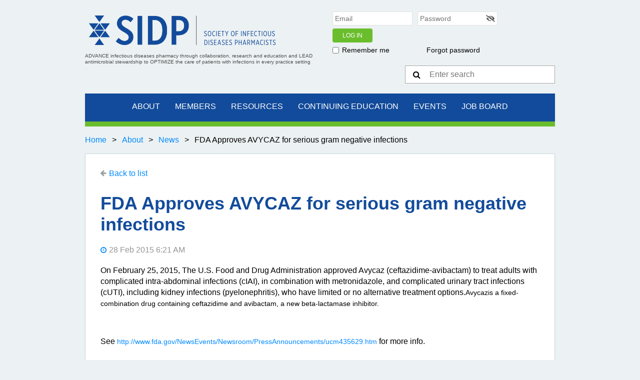

--- FILE ---
content_type: text/html; charset=utf-8
request_url: https://sidp.org/news/3237702
body_size: 10278
content:
<!DOCTYPE html>
<!--[if lt IE 7 ]><html lang="en" class="no-js ie6 "><![endif]-->
<!--[if IE 7 ]><html lang="en" class="no-js ie7 "> <![endif]-->
<!--[if IE 8 ]><html lang="en" class="no-js ie8 "> <![endif]-->
<!--[if IE 9 ]><html lang="en" class="no-js ie9 "><![endif]-->
<!--[if (gt IE 9)|!(IE)]><!--><html lang="en" class="no-js "> <!--<![endif]-->
  <head id="Head1">
		<link rel="stylesheet" type="text/css" href="https://kit-pro.fontawesome.com/releases/latest/css/pro.min.css" />
<meta name="viewport" content="width=device-width, initial-scale=1">
<link href="https://sf.wildapricot.org/BuiltTheme/white_space_blue_accent.v3.1/current/4e2feb98/Styles/combined.css" rel="stylesheet" type="text/css" /><link href="https://sidp.org/resources/theme/customStyles.css?t=637593543529210000" rel="stylesheet" type="text/css" /><link href="https://sidp.org/resources/theme/user.css?t=638962419200000000" rel="stylesheet" type="text/css" /><link href="https://live-sf.wildapricot.org/WebUI/built9.12.1-8e232c8/scripts/public/react/index-84b33b4.css" rel="stylesheet" type="text/css" /><link href="https://live-sf.wildapricot.org/WebUI/built9.12.1-8e232c8/css/shared/ui/shared-ui-compiled.css" rel="stylesheet" type="text/css" /><script type="text/javascript" language="javascript" id="idJavaScriptEnvironment">var bonaPage_BuildVer='9.12.1-8e232c8';
var bonaPage_AdminBackendUrl = '/admin/';
var bonaPage_StatRes='https://live-sf.wildapricot.org/WebUI/';
var bonaPage_InternalPageType = { isUndefinedPage : false,isWebPage : false,isAdminPage : false,isDialogPage : false,isSystemPage : true,isErrorPage : false,isError404Page : false };
var bonaPage_PageView = { isAnonymousView : true,isMemberView : false,isAdminView : false };
var WidgetMode = 0;
var bonaPage_IsUserAnonymous = true;
var bonaPage_ThemeVer='4e2feb98638962419200000000637593543529210000'; var bonaPage_ThemeId = 'white_space_blue_accent.v3.1'; var bonaPage_ThemeVersion = '3.1';
var bonaPage_id='1543215'; version_id='';
if (bonaPage_InternalPageType && (bonaPage_InternalPageType.isSystemPage || bonaPage_InternalPageType.isWebPage) && window.self !== window.top) { var success = true; try { var tmp = top.location.href; if (!tmp) { top.location = self.location; } } catch (err) { try { if (self != top) { top.location = self.location; } } catch (err) { try { if (self != top) { top = self; } success = false; } catch (err) { success = false; } } success = false; } if (!success) { window.onload = function() { document.open('text/html', 'replace'); document.write('<ht'+'ml><he'+'ad></he'+'ad><bo'+'dy><h1>Wrong document context!</h1></bo'+'dy></ht'+'ml>'); document.close(); } } }
try { function waMetricsGlobalHandler(args) { if (WA.topWindow.waMetricsOuterGlobalHandler && typeof(WA.topWindow.waMetricsOuterGlobalHandler) === 'function') { WA.topWindow.waMetricsOuterGlobalHandler(args); }}} catch(err) {}
 try { if (parent && parent.BonaPage) parent.BonaPage.implementBonaPage(window); } catch (err) { }
try { document.write('<style type="text/css"> .WaHideIfJSEnabled, .HideIfJSEnabled { display: none; } </style>'); } catch(err) {}
var bonaPage_WebPackRootPath = 'https://live-sf.wildapricot.org/WebUI/built9.12.1-8e232c8/scripts/public/react/';</script><script type="text/javascript" language="javascript" src="https://live-sf.wildapricot.org/WebUI/built9.12.1-8e232c8/scripts/shared/bonapagetop/bonapagetop-compiled.js" id="idBonaPageTop"></script><script type="text/javascript" language="javascript" src="https://live-sf.wildapricot.org/WebUI/built9.12.1-8e232c8/scripts/public/react/index-84b33b4.js" id="ReactPublicJs"></script><script type="text/javascript" language="javascript" src="https://live-sf.wildapricot.org/WebUI/built9.12.1-8e232c8/scripts/shared/ui/shared-ui-compiled.js" id="idSharedJs"></script><script type="text/javascript" language="javascript" src="https://live-sf.wildapricot.org/WebUI/built9.12.1-8e232c8/General.js" id=""></script><script type="text/javascript" language="javascript" src="https://sf.wildapricot.org/BuiltTheme/white_space_blue_accent.v3.1/current/4e2feb98/Scripts/combined.js" id=""></script><link href="https://sidp.org/page-1543215/RSS" rel="alternate" type="application/rss+xml" title="Blog RSS feed" /><title>SIDP - FDA Approves AVYCAZ for serious gram negative infections</title>
<link rel="shortcut icon" href="https://sidp.org/resources/Pictures/favicon.ico" /><link rel="search" type="application/opensearchdescription+xml" title="sidp.org" href="/opensearch.ashx" /></head>
  <body id="PAGEID_1543215" class="publicContentView LayoutMain">
<div class="mLayout layoutMain state1" id="mLayout">

 <!-- header zone -->
		<div class="zoneHeader1">
			<div class="container_12">
				<div class="s1_grid_12 s2_grid_12 s3_grid_12">
<div id="id_Header" data-componentId="Header" class="WaPlaceHolder WaPlaceHolderHeader" style=""><div style="padding-top:20px;padding-bottom:20px;"><div id="id_4CxODPw" data-componentId="4CxODPw" class="WaLayoutContainerOnly" style=""><table cellspacing="0" cellpadding="0" class="WaLayoutTable" style=""><tr data-componentId="4CxODPw_row" class="WaLayoutRow"><td id="id_CKBnlCX" data-componentId="CKBnlCX" class="WaLayoutItem" style="width:50%;"><div id="id_1nsrCSH" class="WaLayoutPlaceHolder placeHolderContainer" data-componentId="1nsrCSH" style=""><div style=""><div id="id_nFjPMGE" class="WaGadgetFirst WaGadgetContent  gadgetStyleNone" style="" data-componentId="nFjPMGE" ><div class="gadgetStyleBody gadgetContentEditableArea" style="" data-editableArea="0" data-areaHeight="auto">
<p><a href="/Home"><img src="/resources/Theme/images/sidp-logo.png" width="390" height="81" border="0" alt=""></a><br></p></div>
</div><div id="id_cAPiCab" class="WaGadgetLast WaGadgetContent  gadgetStyleNone" style="margin-top:-22px;height:25px;" data-componentId="cAPiCab" ><div class="gadgetStyleBody gadgetContentEditableArea" style="" data-editableArea="0" data-areaHeight="auto">
<p style="line-height: 10px;"><font color="#4C4C4C" style="font-size: 10px;">ADVANCE infectious diseases pharmacy through collaboration, research and education and LEAD antimicrobial stewardship to OPTIMIZE the care of patients with infections in every practice setting</font><br></p></div>
<script type="text/javascript">if (window.WA) { new WaContentGadgetResizer({ id: 'id_cAPiCab' }); }</script>
</div></div></div></td><td style="width:30px;" data-componentId="CKBnlCX_separator" class="WaLayoutSeparator"><div style="width: inherit;"></div></td><td id="id_bufSMh8" data-componentId="bufSMh8" class="WaLayoutItem" style="width:50%;"><div id="id_GOrEmMH" class="WaLayoutPlaceHolder placeHolderContainer" data-componentId="GOrEmMH" style=""><div style=""><div id="id_5HHkTdE" class="WaGadgetFirst WaGadgetLoginForm  gadgetStyleNone" style="" data-componentId="5HHkTdE" ><div class="gadgetStyleBody " style=""  data-areaHeight="auto">
<div class="loginContainerForm orientationHorizontal oAuthIsfalse">
  <form method="post" action="https://sidp.org/Sys/Login" id="id_5HHkTdE_form" class="generalLoginBox"  data-disableInAdminMode="true">
<input type="hidden" name="ReturnUrl" id="id_5HHkTdE_returnUrl" value="">
    <input type="hidden" name="CurrentUrl" id="id_5HHkTdE_currentUrl" value="/news/3237702">
    <input type="hidden" name="browserData" id="id_5HHkTdE_browserField">
    <div>
      <div class="loginUserName">
<div class="loginUserNameTextBox">
		<input name="email" type="text" maxlength="100" placeholder="Email"  id="id_5HHkTdE_userName" tabindex="1" class="emailTextBoxControl"/>
	</div>
</div><div class="loginPassword">
    <div class="loginPasswordTextBox">
		<div class="password-wrapper">
			<input 
				name="password" 
				type="password" 
placeholder="Password" 
				maxlength="50" 
				id="id_5HHkTdE_password" 
				tabindex="2" 
				class="passwordTextBoxControl" 
				autocomplete="off"
			/>
			<i class="fa fa-eye-slash toggle-password" toggle="#id_5HHkTdE_password"></i>
		</div>
    </div>
</div>
<script>
  if (!window.__passwordToggleInitialized) {
    window.__passwordToggleInitialized = true;

    $(document).ready(function () {
      $('.toggle-password').each(function () {
        const $icon = $(this);
        const selector = $icon.attr('toggle');
        if (!selector) return;

        const $input = selector.startsWith('#') ? $(selector) : $('#' + selector);
        if (!$input.length) return;

        $icon.on('click', function () {
          try {
            const inputEl = $input[0];
            const currentType = inputEl.getAttribute('type');

            if (currentType === 'password') {
              inputEl.setAttribute('type', 'text');
              $icon.removeClass('fa-eye-slash').addClass('fa-eye');
            } else {
              inputEl.setAttribute('type', 'password');
              $icon.removeClass('fa-eye').addClass('fa-eye-slash');
            }
          } catch (err) {
            console.warn('Password toggle error:', err.message);
          }
        });
      });
    });
  }
</script>
	 
      <div class="loginAction">
	<input type="submit" onclick="if (!WA.isWidgetMode && !browserInfo.clientCookiesEnabled()) {alert('Warning: browser cookies disabled. Please enable them to use this website.'); return false;}"  name="ctl03$ctl02$loginViewControl$loginControl$Login" value="Log in" id="id_5HHkTdE_loginAction"  tabindex="4" class="loginButton loginButtonControl"/>	
</div></div>
    <div>
      <div class="loginActionRememberMe"><input id="id_5HHkTdE_rememberMe" type="checkbox" name="rememberMe" tabindex="3" class="rememberMeCheckboxControl"/><label for="id_5HHkTdE_rememberMe">Remember me</label></div><div class="loginPasswordForgot">
		<a rel="nofollow" href="https://sidp.org/Sys/ResetPasswordRequest">Forgot password</a>
	</div>
</div>     
  </form></div>
<script>
  jq$().ready(function() {
    var browserField = document.getElementById('id_5HHkTdE' + '_browserField');

    if (browserField) {
      browserField.value = browserInfo.getBrowserCapabilitiesData();
    }

    jq$('#id_5HHkTdE' + '_form').FormValidate();
    jq$('.WaGadgetLoginForm form').attr('data-disableInAdminMode', 'false');
  });
</script>
</div>
</div><div id="id_J1pwrtO" class="WaGadgetLast WaGadgetSiteSearch  gadgetStyleNone" style="" data-componentId="J1pwrtO" ><div class="gadgetStyleBody " style=""  data-areaHeight="auto">
<div class="searchBoxOuter alignRight">
	<div class="searchBox">
<form method="post" action="https://sidp.org/Sys/Search" id="id_J1pwrtO_form" class="generalSearchBox"  data-disableInAdminMode="true">
<span class="searchBoxFieldContainer"><input class="searchBoxField" type="text" name="searchString" id="idid_J1pwrtO_searchBox" value="" maxlength="300" autocomplete="off"  placeholder="Enter search"></span>
<div class="autoSuggestionBox" id="idid_J1pwrtO_resultDiv"></div>
</form></div>
	</div>
	<script type="text/javascript">
		(function(){

			function init()
			{
				var model = {};
				model.gadgetId = 'idid_J1pwrtO';
				model.searchBoxId = 'idid_J1pwrtO_searchBox';
				model.resultDivId = 'idid_J1pwrtO_resultDiv';
				model.selectedTypes = '19';
				model.searchTemplate = 'https://sidp.org/Sys/Search?q={0}&types={1}&page={2}';
				model.searchActionUrl = '/Sys/Search/DoSearch';
				model.GoToSearchPageTextTemplate = 'Search for &#39;{0}&#39;';
				model.autoSuggest = true;
				var WASiteSearch = new WASiteSearchGadget(model);
			}

			jq$(document).ready(init);
		}) ();
	</script>
</div>
</div></div></div></td></tr></table> </div></div>
</div></div>
			</div>
		</div>
		<div class="zoneHeader2">
			<div class="container_12">
				<div class="s1_grid_12 s2_grid_12 s3_grid_12">
<div id="id_Header1" data-componentId="Header1" class="WaPlaceHolder WaPlaceHolderHeader1" style=""><div style=""><div id="id_vWZMttL" class="WaGadgetOnly WaGadgetMenuHorizontal  menuStyle001" style="" data-componentId="vWZMttL" ><div class="menuInner">
	<ul class="firstLevel">
<li class=" ">
	<div class="item">
		<a href="https://sidp.org/" title="Home"><span>Home</span></a>
</div>
</li>
	
<li class=" dir">
	<div class="item">
		<a href="https://sidp.org/About" title="About"><span>About</span></a>
<ul class="secondLevel">
<li class=" ">
	<div class="item">
		<a href="https://sidp.org/BoardofDirectors" title="Leadership"><span>Leadership</span></a>
</div>
</li>
	
<li class="sel ">
	<div class="item">
		<a href="https://sidp.org/news" title="News"><span>News</span></a>
</div>
</li>
	
<li class=" ">
	<div class="item">
		<a href="https://sidp.org/Press-Releases" title="Press Releases"><span>Press Releases</span></a>
</div>
</li>
	
<li class=" ">
	<div class="item">
		<a href="https://sidp.org/Policy" title="Policy and Government Affairs"><span>Policy and Government Affairs</span></a>
</div>
</li>
	
<li class=" ">
	<div class="item">
		<a href="https://sidp.org/AOC" title="Commitment to Access &amp; Opportunity"><span>Commitment to Access &amp; Opportunity</span></a>
</div>
</li>
	
<li class=" ">
	<div class="item">
		<a href="https://sidp.org/SIDPFellows" title="SIDP Fellows"><span>SIDP Fellows</span></a>
</div>
</li>
	
<li class=" ">
	<div class="item">
		<a href="https://sidp.org/Sponsorship-and-Grant-Opportunities" title="Sponsorship and Grant Opportunities"><span>Sponsorship and Grant Opportunities</span></a>
</div>
</li>
	
<li class=" ">
	<div class="item">
		<a href="https://sidp.org/Grants" title="Grants"><span>Grants</span></a>
</div>
</li>
	
<li class=" ">
	<div class="item">
		<a href="https://sidp.org/Merchandise" title="Merchandise"><span>Merchandise</span></a>
</div>
</li>
	
<li class=" ">
	<div class="item">
		<a href="https://sidp.org/Donate" title="Donate"><span>Donate</span></a>
</div>
</li>
	
<li class=" ">
	<div class="item">
		<a href="https://sidp.org/Policies" title="SIDP Policies"><span>SIDP Policies</span></a>
</div>
</li>
	
<li class=" ">
	<div class="item">
		<a href="https://sidp.org/Contact" title="Contact"><span>Contact</span></a>
</div>
</li>
	
</ul>
</div>
</li>
	
<li class=" dir">
	<div class="item">
		<a href="https://sidp.org/members" title="Members"><span>Members</span></a>
<ul class="secondLevel">
<li class=" ">
	<div class="item">
		<a href="https://sidp.org/become-a-member" title="Become a Member"><span>Become a Member</span></a>
</div>
</li>
	
<li class=" ">
	<div class="item">
		<a href="https://sidp.org/recognitionawards" title="Recognition Awards"><span>Recognition Awards</span></a>
</div>
</li>
	
</ul>
</div>
</li>
	
<li class=" dir">
	<div class="item">
		<a href="https://sidp.org/SIDP-resources" title="Resources"><span>Resources</span></a>
<ul class="secondLevel">
<li class=" ">
	<div class="item">
		<a href="https://sidp.org/Podcasts" title="Breakpoints Podcast"><span>Breakpoints Podcast</span></a>
</div>
</li>
	
<li class=" ">
	<div class="item">
		<a href="https://sidp.org/Public-Education" title="Public Education"><span>Public Education</span></a>
</div>
</li>
	
<li class=" ">
	<div class="item">
		<a href="https://sidp.org/SIDP-Publications" title="SIDP Publications"><span>SIDP Publications</span></a>
</div>
</li>
	
<li class=" ">
	<div class="item">
		<a href="https://sidp.org/SIDPOneHealth" title="SIDP One Health"><span>SIDP One Health</span></a>
</div>
</li>
	
<li class=" ">
	<div class="item">
		<a href="https://sidp.org/AMSToolkit" title="Stewardship Advocacy Toolkit"><span>Stewardship Advocacy Toolkit</span></a>
</div>
</li>
	
<li class=" ">
	<div class="item">
		<a href="https://sidp.org/Vancomycin-AUC-Implementation-Toolkit-Guide" title="Vancomycin AUC Toolkit"><span>Vancomycin AUC Toolkit</span></a>
</div>
</li>
	
<li class=" ">
	<div class="item">
		<a href="https://sidp.org/covid19" title="COVID–19 Resources"><span>COVID–19 Resources</span></a>
</div>
</li>
	
<li class=" ">
	<div class="item">
		<a href="https://sidp.org/Microbiology-Laboratory-Tour" title="Microbiology Laboratory Tour"><span>Microbiology Laboratory Tour</span></a>
</div>
</li>
	
<li class=" ">
	<div class="item">
		<a href="https://sidp.org/antibiotic-waste-calculator" title="Antibiotic Waste Calculator"><span>Antibiotic Waste Calculator</span></a>
</div>
</li>
	
</ul>
</div>
</li>
	
<li class=" dir">
	<div class="item">
		<a href="https://sidp.org/Clinician-Education" title="Continuing Education"><span>Continuing Education</span></a>
<ul class="secondLevel">
<li class=" ">
	<div class="item">
		<a href="https://sidp.org/Stewardship-Certificate" title="Stewardship Certificate"><span>Stewardship Certificate</span></a>
</div>
</li>
	
<li class=" ">
	<div class="item">
		<a href="https://sidp.org/SIDPEC" title="SIDP Education Center"><span>SIDP Education Center</span></a>
</div>
</li>
	
<li class=" ">
	<div class="item">
		<a href="https://sidp.org/BCIDP" title="BCIDP Recertification"><span>BCIDP Recertification</span></a>
</div>
</li>
	
</ul>
</div>
</li>
	
<li class=" dir">
	<div class="item">
		<a href="https://sidp.org/Events" title="Events"><span>Events</span></a>
<ul class="secondLevel">
<li class=" ">
	<div class="item">
		<a href="https://sidp.org/annualmeetings" title="Annual Meeting"><span>Annual Meeting</span></a>
</div>
</li>
	
<li class=" ">
	<div class="item">
		<a href="https://sidp.org/Antibiotic-Awareness-Week" title="Antibiotic Awareness Week"><span>Antibiotic Awareness Week</span></a>
</div>
</li>
	
<li class=" ">
	<div class="item">
		<a href="https://sidp.org/IDPharmacistsDay" title="Infectious Diseases Pharmacists Day"><span>Infectious Diseases Pharmacists Day</span></a>
</div>
</li>
	
</ul>
</div>
</li>
	
<li class=" ">
	<div class="item">
		<a href="https://sidp.org/Careers-Training" title="Job Board"><span>Job Board</span></a>
</div>
</li>
	
</ul>
</div>

<script type="text/javascript">
  if (window.WaMenuHorizontal) { new WaMenuHorizontal({ id: "id_vWZMttL" }); }
</script>
</div></div>
</div></div>
			</div>
		</div>
		<div class="zoneHeader3">
			<div class="container_12">
				<div class="s1_grid_12 s2_grid_12 s3_grid_12">
</div>
			</div>
		</div>
		<div class="zoneHeader4">
			<div class="container_12">
				<div class="s1_grid_12 s2_grid_12 s3_grid_12">
<div id="id_Header3" data-componentId="Header3" class="WaPlaceHolder WaPlaceHolderHeader3" style=""><div style="padding-top:15px;padding-bottom:15px;"><div id="id_swEab8I" class="WaGadgetOnly WaGadgetBreadcrumbs  gadgetStyleNone" style="" data-componentId="swEab8I" ><div class="gadgetStyleBody " style=""  data-areaHeight="auto">
<ul>
<li><a href="https://sidp.org/">Home</a></li>
<li><a href="https://sidp.org/About">About</a></li>
<li><a href="https://sidp.org/news">News</a></li>
<li class="last">FDA Approves AVYCAZ for serious gram negative infections</li>
</ul>
</div>
</div></div>
</div></div>
			</div>
		</div>
		<!-- /header zone -->

<!-- content zone -->
	<div class="zoneContent">
		<div class="container_12">
			<div class="s1_grid_12 s2_grid_12 s3_grid_12">
<div id="id_Content" data-componentId="Content" class="WaPlaceHolder boxmw WaPlaceHolderContent" style="background-color:#FFFFFF;"><div style="padding-top:30px;padding-right:30px;padding-bottom:30px;padding-left:30px;"><div id="id_538kM8B" class="WaGadgetOnly WaGadgetBlog  gadgetStyleNone WaGadgetBlogStateDetails" style="margin-bottom:0px;" data-componentId="538kM8B" >



<form method="post" action="" id="form" onreset="if (window.setTimeout) window.setTimeout(&#39;DES_OnReset(false);&#39;, 100);">
<div class="aspNetHidden">
<input type="hidden" name="__EVENTTARGET" id="__EVENTTARGET" value="" />
<input type="hidden" name="__EVENTARGUMENT" id="__EVENTARGUMENT" value="" />
<input type="hidden" name="__VIEWSTATE" id="__VIEWSTATE" value="nBItpc2l/lU8ByuVUUqOJxMH6O8vKcxssT/[base64]/vu/xBLMVu23TXORJMkJkK/7OLyL1EdRtWeTRuzqu30xCQu0Z3lWXPYT/IyXiN5fNzm0fjPWBexiIYkNgf3Gdn48xPLBRI+lZerujhOVo9bNITDtZMzgSufo6DNpV+hB5HA==" />
</div>

<script type="text/javascript">
//<![CDATA[
var theForm = document.forms['form'];
if (!theForm) {
    theForm = document.form;
}
function __doPostBack(eventTarget, eventArgument) {
    if (!theForm.onsubmit || (theForm.onsubmit() != false)) {
        theForm.__EVENTTARGET.value = eventTarget;
        theForm.__EVENTARGUMENT.value = eventArgument;
        theForm.submit();
    }
}
//]]>
</script>


<script src="/WebResource.axd?d=yaR7zmKeYvCXo6E0l2jqTEcJktAZ9oglcSuHPEtwuv6Y-OZLuwmAx_h0q7K0hGBiped7bOpo6dhIvocpAjPu6UieYjY1&amp;t=638901536248157332" type="text/javascript"></script>


<script type="text/javascript">
//<![CDATA[
var BodyTextBoxId = 'FunctionalBlock1_ctl00_blogPostEdit_BlogPostEditBody_BlogPostEditBodyMemberView_bodyTextBox';
var deleteAccessGrantedFunctionalBlock1_ctl00_blogPostView_blogEntry = false;
//]]>
</script>
<script type='text/javascript' src='/DES/GetFiles.aspx?type=scripts&amp;version=5.0.5.5000&amp;files=0_49'></script>

    
    <input type="hidden" name="FunctionalBlock1$contentModeHidden" id="FunctionalBlock1_contentModeHidden" value="1" />


<div id="idBlogsTitleMainContainer" class="pageTitleOuterContainer">
  
    <div id="idBlogBackContainer" class="pageBackContainer">
      <a id="FunctionalBlock1_ctl00_blogPostView_title_backLink" href="https://sidp.org/news">Back to list</a>
    </div> 
  
</div>
    
    <div class="blogEntryOuterContainer"><div class="cornersContainer"><div class="topCorners"><div class="c1"></div><div class="c2"></div><div class="c3"></div><div class="c4"></div><div class="c5"></div><!--[if gt IE 6]><!--><div class="r1"><div class="r2"><div class="r3"><div class="r4"><div class="r5"></div></div></div></div></div><!--<![endif]--></div></div><div  class="blogEntryContainer"><div class="d1"><div class="d2"><div class="d3"><div class="d4"><div class="d5"><div class="d6"><div class="d7"><div class="d8"><div class="d9"><div class="inner">
        <div class="boxOuterContainer boxBaseView"><div class="cornersContainer"><div class="topCorners"><div class="c1"></div><div class="c2"></div><div class="c3"></div><div class="c4"></div><div class="c5"></div><!--[if gt IE 6]><!--><div class="r1"><div class="r2"><div class="r3"><div class="r4"><div class="r5"></div></div></div></div></div><!--<![endif]--></div></div><div  class="boxContainer"><div class="d1"><div class="d2"><div class="d3"><div class="d4"><div class="d5"><div class="d6"><div class="d7"><div class="d8"><div class="d9"><div class="inner">
    <div class="boxHeaderOuterContainer"><div class="cornersContainer"><div class="topCorners"><div class="c1"></div><div class="c2"></div><div class="c3"></div><div class="c4"></div><div class="c5"></div><!--[if gt IE 6]><!--><div class="r1"><div class="r2"><div class="r3"><div class="r4"><div class="r5"></div></div></div></div></div><!--<![endif]--></div></div><div  class="boxHeaderContainer"><div class="d1"><div class="d2"><div class="d3"><div class="d4"><div class="d5"><div class="d6"><div class="d7"><div class="d8"><div class="d9"><div class="inner">
        <h4 class="boxHeaderTitle">
          
          FDA Approves AVYCAZ for serious gram negative infections
        </h4>
      <div class="clearEndContainer"></div></div></div></div></div></div></div></div></div></div></div></div><div class="cornersContainer"><div class="bottomCorners"><!--[if gt IE 6]><!--><div class="r1"><div class="r2"><div class="r3"><div class="r4"><div class="r5"></div></div></div></div></div><!--<![endif]--><div class="c5"></div><div class="c4"></div><div class="c3"></div><div class="c2"></div><div class="c1"></div></div></div></div>

    <div class="boxBodyOuterContainer"><div class="cornersContainer"><div class="topCorners"><div class="c1"></div><div class="c2"></div><div class="c3"></div><div class="c4"></div><div class="c5"></div><!--[if gt IE 6]><!--><div class="r1"><div class="r2"><div class="r3"><div class="r4"><div class="r5"></div></div></div></div></div><!--<![endif]--></div></div><div  class="boxBodyContainer"><div class="d1"><div class="d2"><div class="d3"><div class="d4"><div class="d5"><div class="d6"><div class="d7"><div class="d8"><div class="d9"><div class="inner">
        <div class="boxBodyInfoOuterContainer"><div class="cornersContainer"><div class="topCorners"><div class="c1"></div><div class="c2"></div><div class="c3"></div><div class="c4"></div><div class="c5"></div><!--[if gt IE 6]><!--><div class="r1"><div class="r2"><div class="r3"><div class="r4"><div class="r5"></div></div></div></div></div><!--<![endif]--></div></div><div  class="boxBodyInfoContainer"><div class="d1"><div class="d2"><div class="d3"><div class="d4"><div class="d5"><div class="d6"><div class="d7"><div class="d8"><div class="d9"><div class="inner">
            <div class="boxInfoContainer">
              <h5> 
                <span class="postedOn">28 Feb 2015 6:21 AM</span> |
                <span class="postedByLink"><a href="https://sidp.org/Sys/PublicProfile/8575177">Kristi Kuper</a></span>
              </h5>
            </div>
          <div class="clearEndContainer"></div></div></div></div></div></div></div></div></div></div></div></div><div class="cornersContainer"><div class="bottomCorners"><!--[if gt IE 6]><!--><div class="r1"><div class="r2"><div class="r3"><div class="r4"><div class="r5"></div></div></div></div></div><!--<![endif]--><div class="c5"></div><div class="c4"></div><div class="c3"></div><div class="c2"></div><div class="c1"></div></div></div></div>

          <div class="boxBodyContentOuterContainer"><div class="cornersContainer"><div class="topCorners"><div class="c1"></div><div class="c2"></div><div class="c3"></div><div class="c4"></div><div class="c5"></div><!--[if gt IE 6]><!--><div class="r1"><div class="r2"><div class="r3"><div class="r4"><div class="r5"></div></div></div></div></div><!--<![endif]--></div></div><div  class="boxBodyContentContainer fixedHeight"><div class="d1"><div class="d2"><div class="d3"><div class="d4"><div class="d5"><div class="d6"><div class="d7"><div class="d8"><div class="d9"><div class="inner">
                  <div class="blogPostBody gadgetBlogEditableArea">
                      <p align="full">On February 25, 2015, The U.S. Food and Drug Administration approved Avycaz (ceftazidime-avibactam) to treat adults with complicated intra-abdominal infections (cIAI), in combination with metronidazole, and complicated urinary tract infections (cUTI), including kidney infections (pyelonephritis), who have limited or no alternative treatment options.<span style="font-size: 14.3999996185303px;">Avycazis a fixed-combination drug containing ceftazidime and avibactam, a new beta-lactamase inhibitor.</span></p>

<p>&nbsp;&nbsp;</p>

<p>See&nbsp;<a href="http://www.fda.gov/NewsEvents/Newsroom/PressAnnouncements/ucm435629.htm" target="_blank" style="font-size: 0.9em;">http://www.fda.gov/NewsEvents/Newsroom/PressAnnouncements/ucm435629.htm</a>&nbsp;for more info.</p>

<p><span style=""><br></span></p>
                  </div>
                  <a name="addComment"></a>
              <div class="clearEndContainer"></div></div></div></div></div></div></div></div></div></div></div></div><div class="cornersContainer"><div class="bottomCorners"><!--[if gt IE 6]><!--><div class="r1"><div class="r2"><div class="r3"><div class="r4"><div class="r5"></div></div></div></div></div><!--<![endif]--><div class="c5"></div><div class="c4"></div><div class="c3"></div><div class="c2"></div><div class="c1"></div></div></div></div>
      <div class="clearEndContainer"></div></div></div></div></div></div></div></div></div></div></div></div><div class="cornersContainer"><div class="bottomCorners"><!--[if gt IE 6]><!--><div class="r1"><div class="r2"><div class="r3"><div class="r4"><div class="r5"></div></div></div></div></div><!--<![endif]--><div class="c5"></div><div class="c4"></div><div class="c3"></div><div class="c2"></div><div class="c1"></div></div></div></div>
    
    <div class="boxFooterOuterContainer"><div class="cornersContainer"><div class="topCorners"><div class="c1"></div><div class="c2"></div><div class="c3"></div><div class="c4"></div><div class="c5"></div><!--[if gt IE 6]><!--><div class="r1"><div class="r2"><div class="r3"><div class="r4"><div class="r5"></div></div></div></div></div><!--<![endif]--></div></div><div  class="boxFooterContainer"><div class="d1"><div class="d2"><div class="d3"><div class="d4"><div class="d5"><div class="d6"><div class="d7"><div class="d8"><div class="d9"><div class="inner">
        <div id="FunctionalBlock1_ctl00_blogPostView_blogEntry_postBottom" class="postBottom" messageId="3237702">
          <div class="boxFooterPrimaryOuterContainer"><div class="cornersContainer"><div class="topCorners"><div class="c1"></div><div class="c2"></div><div class="c3"></div><div class="c4"></div><div class="c5"></div><!--[if gt IE 6]><!--><div class="r1"><div class="r2"><div class="r3"><div class="r4"><div class="r5"></div></div></div></div></div><!--<![endif]--></div></div><div  class="boxFooterPrimaryContainer"><div class="d1"><div class="d2"><div class="d3"><div class="d4"><div class="d5"><div class="d6"><div class="d7"><div class="d8"><div class="d9"><div class="inner">
              
            <div class="clearEndContainer"></div></div></div></div></div></div></div></div></div></div></div></div><div class="cornersContainer"><div class="bottomCorners"><!--[if gt IE 6]><!--><div class="r1"><div class="r2"><div class="r3"><div class="r4"><div class="r5"></div></div></div></div></div><!--<![endif]--><div class="c5"></div><div class="c4"></div><div class="c3"></div><div class="c2"></div><div class="c1"></div></div></div></div>
          <div class="boxFooterSecondaryOuterContainer"><div class="cornersContainer"><div class="topCorners"><div class="c1"></div><div class="c2"></div><div class="c3"></div><div class="c4"></div><div class="c5"></div><!--[if gt IE 6]><!--><div class="r1"><div class="r2"><div class="r3"><div class="r4"><div class="r5"></div></div></div></div></div><!--<![endif]--></div></div><div  class="boxFooterSecondaryContainer"><div class="d1"><div class="d2"><div class="d3"><div class="d4"><div class="d5"><div class="d6"><div class="d7"><div class="d8"><div class="d9"><div class="inner">
              
              
            <div class="clearEndContainer"></div></div></div></div></div></div></div></div></div></div></div></div><div class="cornersContainer"><div class="bottomCorners"><!--[if gt IE 6]><!--><div class="r1"><div class="r2"><div class="r3"><div class="r4"><div class="r5"></div></div></div></div></div><!--<![endif]--><div class="c5"></div><div class="c4"></div><div class="c3"></div><div class="c2"></div><div class="c1"></div></div></div></div>
        </div>
        
        <div class="replyContainer">
          
        </div>
        <div style="display:none">
          <input type="submit" name="FunctionalBlock1$ctl00$blogPostView$blogEntry$editPost" value="Edit post" onclick="javascript:WebForm_DoPostBackWithOptions(new WebForm_PostBackOptions(&quot;FunctionalBlock1$ctl00$blogPostView$blogEntry$editPost&quot;, &quot;&quot;, true, &quot;&quot;, &quot;&quot;, false, false))" id="FunctionalBlock1_ctl00_blogPostView_blogEntry_editPost" title="Edit current post" />
          <input type="submit" name="FunctionalBlock1$ctl00$blogPostView$blogEntry$deletePost" value="Delete post" onclick="javascript:WebForm_DoPostBackWithOptions(new WebForm_PostBackOptions(&quot;FunctionalBlock1$ctl00$blogPostView$blogEntry$deletePost&quot;, &quot;&quot;, true, &quot;&quot;, &quot;&quot;, false, false))" id="FunctionalBlock1_ctl00_blogPostView_blogEntry_deletePost" title="Delete current post" />
        </div>
      <div class="clearEndContainer"></div></div></div></div></div></div></div></div></div></div></div></div><div class="cornersContainer"><div class="bottomCorners"><!--[if gt IE 6]><!--><div class="r1"><div class="r2"><div class="r3"><div class="r4"><div class="r5"></div></div></div></div></div><!--<![endif]--><div class="c5"></div><div class="c4"></div><div class="c3"></div><div class="c2"></div><div class="c1"></div></div></div></div>
  <div class="clearEndContainer"></div></div></div></div></div></div></div></div></div></div></div></div><div class="cornersContainer"><div class="bottomCorners"><!--[if gt IE 6]><!--><div class="r1"><div class="r2"><div class="r3"><div class="r4"><div class="r5"></div></div></div></div></div><!--<![endif]--><div class="c5"></div><div class="c4"></div><div class="c3"></div><div class="c2"></div><div class="c1"></div></div></div></div>
<script type="text/javascript">
  function deleteClickConfirmationFunctionalBlock1_ctl00_blogPostView_blogEntry()
  {
    if (deleteAccessGrantedFunctionalBlock1_ctl00_blogPostView_blogEntry != true)
    {
      return false;
    }
  
    if (!confirm(deleteConfirmText)) return false;
    
    Page_BlockSubmit = false;
    
    return true;
  }
  
  function deleteClickConfirmationAdminPanelFunctionalBlock1_ctl00_blogPostView_blogEntry()
  {
    if (deleteAccessGrantedFunctionalBlock1_ctl00_blogPostView_blogEntry != true)
    {
      return false;
    }

    if (!confirm(deleteConfirmText)) return false;
    
    Page_BlockSubmit = false;
    
    return true;
  }
</script>

      <div class="clearEndContainer"></div></div></div></div></div></div></div></div></div></div></div></div><div class="cornersContainer"><div class="bottomCorners"><!--[if gt IE 6]><!--><div class="r1"><div class="r2"><div class="r3"><div class="r4"><div class="r5"></div></div></div></div></div><!--<![endif]--><div class="c5"></div><div class="c4"></div><div class="c3"></div><div class="c2"></div><div class="c1"></div></div></div></div>

    
 


  
<div class="aspNetHidden">

	<input type="hidden" name="__VIEWSTATEGENERATOR" id="__VIEWSTATEGENERATOR" value="2AE9EEA8" />
</div>

<script type="text/javascript">
//<![CDATA[
if (window.DataChangeWatcher) {DataChangeWatcher.startWatching('', 'Unsaved changes will be lost. Proceed?', true);}//]]>
</script>
</form></div></div>
</div></div>
		</div>
	</div>
	<!-- /content zone -->

<!-- footer zone -->
		<div class="zoneFooter1">
			<div class="container_12">
				<div class="s1_grid_12 s2_grid_12 s3_grid_12">
<div id="id_Footer" data-componentId="Footer" class="WaPlaceHolder WaPlaceHolderFooter" style=""><div style="padding-bottom:30px;"><div id="id_5nsSaQf" data-componentId="5nsSaQf" class="WaLayoutContainerOnly" style="background-color:#6ABD2C;"><table cellspacing="0" cellpadding="0" class="WaLayoutTable" style=""><tr data-componentId="5nsSaQf_row" class="WaLayoutRow"><td id="id_y71dy4n" data-componentId="y71dy4n" class="WaLayoutItem" style="width:100%;"><div id="id_SV7nDnR" class="WaLayoutPlaceHolder placeHolderContainer" data-componentId="SV7nDnR" style=""><div style="padding-top:20px;padding-right:20px;padding-bottom:20px;padding-left:20px;"><div id="id_xeq8b44" class="WaGadgetOnly WaGadgetContent  gadgetStyleNone" style="" data-componentId="xeq8b44" ><div class="gadgetStyleBody gadgetContentEditableArea" style="" data-editableArea="0" data-areaHeight="auto">
<table width="60%" cellpadding="0" cellspacing="5" watable="1" class="contStyleExcSimpleTable" style="border-collapse: separate; border-style: solid; border-width: 0px; border-color: rgb(153, 153, 153);" align="center">
  <tbody>
    <tr>
      <td style="border-style: solid; vertical-align: middle; border-width: 0px; border-color: rgb(153, 153, 153);" valign="top" align="center"><font color="#FFFFFF" style="font-size: 24px;"><strong>Follow Us!</strong></font></td>

      <td style="border-style: solid; border-width: 0px; border-color: rgb(153, 153, 153);" valign="top" align="center">&nbsp;<a href="https://www.facebook.com/sidprx/" target="_blank"><img src="/resources/Pictures/SIDP_Social_Icon-02.png" alt="" title="" border="0" width="45" height="45"></a></td>

      <td style="border-style: solid; border-width: 0px; border-color: rgb(153, 153, 153);" valign="top" align="center">&nbsp;<a href="https://www.instagram.com/sidpharm/" target="_blank"><img src="/resources/Pictures/SIDP_Social_Icon-04.png" width="45" height="45" border="0" alt=""></a></td>

      <td style="border-style: solid; border-width: 0px; border-color: rgb(153, 153, 153);" valign="top" align="center">&nbsp;<a href="https://www.linkedin.com/company/sidp/" target="_blank"><img src="/resources/Pictures/SIDP_Social_Icon-03.png" alt="" title="" border="0" width="45" height="45"></a></td>

      <td style="border-style: solid; border-width: 0px; border-color: rgb(153, 153, 153);" valign="top" align="center">&nbsp;<a href="https://www.youtube.com/channel/UCilc27qyGRjspTpzcegJ8eQ" target="_blank"><img src="/resources/Pictures/SIDP_Social_Icon-05.png" alt="" title="" border="0" width="45" height="45"></a></td>

      <td style="border-style: solid; border-width: 0px; border-color: rgb(153, 153, 153);" valign="top" align="center">&nbsp;<a href="https://bsky.app/profile/sidpharm.bsky.social" target="_blank"><img src="/resources/Pictures/Bluesky_Logo.png" alt="" title="" border="0" width="51" height="45"></a></td>
    </tr>
  </tbody>
</table>

<div align="center"></div></div>
</div></div></div></td></tr></table> </div></div>
</div></div>
			</div>
		</div>
		<div class="zoneFooter2">
			<div class="container_12">
				<div class="s1_grid_12 s2_grid_12 s3_grid_12">
<div id="id_Footer1" data-componentId="Footer1" class="WaPlaceHolder WaPlaceHolderFooter1" style=""><div style="padding-bottom:30px;"><div id="id_FZ2Jsz8" class="WaGadgetOnly WaGadgetCustomHTML  gadgetStyleNone" style="" data-componentId="FZ2Jsz8" ><div class="gadgetStyleBody " style=""  data-areaHeight="auto">
<!-- Google Tag Manager (noscript) -->
<noscript><iframe src="https://www.googletagmanager.com/ns.html?id=GTM-5VW4FD8"
height="0" width="0" style="display:none;visibility:hidden"></iframe></noscript>
<!-- End Google Tag Manager (noscript) --></div>
</div></div>
</div></div>
			</div>
		</div>
		<div class="zoneFooter3">
			<div class="container_12">
				<div class="s1_grid_12 s2_grid_12 s3_grid_12">
<div id="id_Footer2" data-componentId="Footer2" class="WaPlaceHolder WaPlaceHolderFooter2" style=""><div style=""><div id="id_Pw6mKm4" class="WaGadgetFirst WaGadgetMenuHorizontal  menuStyle001" style="" data-componentId="Pw6mKm4" ><div class="menuInner">
	<ul class="firstLevel">
<li class=" ">
	<div class="item">
		<a href="https://sidp.org/" title="Home"><span>Home</span></a>
</div>
</li>
	
<li class=" ">
	<div class="item">
		<a href="https://sidp.org/About" title="About"><span>About</span></a>
</div>
</li>
	
<li class=" ">
	<div class="item">
		<a href="https://sidp.org/members" title="Members"><span>Members</span></a>
</div>
</li>
	
<li class=" ">
	<div class="item">
		<a href="https://sidp.org/SIDP-resources" title="Resources"><span>Resources</span></a>
</div>
</li>
	
<li class=" ">
	<div class="item">
		<a href="https://sidp.org/Clinician-Education" title="Continuing Education"><span>Continuing Education</span></a>
</div>
</li>
	
<li class=" ">
	<div class="item">
		<a href="https://sidp.org/Events" title="Events"><span>Events</span></a>
</div>
</li>
	
<li class=" ">
	<div class="item">
		<a href="https://sidp.org/Careers-Training" title="Job Board"><span>Job Board</span></a>
</div>
</li>
	
</ul>
</div>

<script type="text/javascript">
  if (window.WaMenuHorizontal) { new WaMenuHorizontal({ id: "id_Pw6mKm4" }); }
</script>
</div><div id="id_a2DuLGn" class="WaGadget WaGadgetContent  gadgetStyleNone" style="margin-bottom:30px;" data-componentId="a2DuLGn" ><div class="gadgetStyleBody gadgetContentEditableArea" style="" data-editableArea="0" data-areaHeight="auto">
<p align="center"><img src="/resources/Theme/images/SIDP_logo_wht%20(1).gif" alt="" title="" border="0" width="231" height="38"><br></p></div>
</div><div id="id_Npg6rxo" class="WaGadgetLast WaGadgetContent  gadgetStyleNone" style="margin-bottom:0px;" data-componentId="Npg6rxo" ><div class="gadgetStyleBody gadgetContentEditableArea" style="padding-bottom:0px;" data-editableArea="0" data-areaHeight="auto">
<p align="center" color="#FFFFFF"><font color="#FFFFFF">Society of Infectious Diseases Pharmacists &#8226;&nbsp; PO Box 1488, Warrenville, IL 60555<br>
<a href="/tel:331-248-7888"><font color="#FFFFFF">(331) 248-7888</font></a> &#8226; <a href="mailto:sidp@affinity-strategies.com"><font color="#FFFFFF">sidp@affinity-strategies.com</font></a><br>
Proudly Managed by <a href="http://www.affinity-strategies.com" target="_blank"><font color="#FFFFFF">Affinity Strategies</font></a></font></p></div>
</div></div>
</div></div>

<div class="s1_grid_12 s2_grid_12 s3_grid_12">
<div id="idFooterPoweredByContainer">
	<span id="idFooterPoweredByWA">
Powered by <a href="http://www.wildapricot.com" target="_blank">Wild Apricot</a> Membership Software</span>
</div>
</div>
</div>
		</div>
		<!-- /footer zone -->

<div id="idCustomJsContainer" class="cnCustomJsContainer">
<!-- Google Tag Manager -->
<script>
try
{
    (function(w,d,s,l,i){w[l]=w[l]||[];w[l].push({'gtm.start':
new Date().getTime(),event:'gtm.js'});var f=d.getElementsByTagName(s)[0],
j=d.createElement(s),dl=l!='dataLayer'?'&l='+l:'';j.async=true;j.src=
'https://www.googletagmanager.com/gtm.js?id='+i+dl;f.parentNode.insertBefore(j,f);
})(window,document,'script','dataLayer','GTM-K2KVK67K');
}
catch(err)
{}</script>
<!-- End Google Tag Manager -->

<!-- Google tag (gtag.js) -->
<script async src="https://www.googletagmanager.com/gtag/js?id=G-3CGYKM254J">
try
{
    
}
catch(err)
{}</script>
<script>
try
{
    
  window.dataLayer = window.dataLayer || [];
  function gtag(){dataLayer.push(arguments);}
  gtag('js', new Date());

  gtag('config', 'G-3CGYKM254J');

}
catch(err)
{}</script>

<!-- Google Tag Manager (noscript) -->
<noscript><iframe src="https://www.googletagmanager.com/ns.html?id=GTM-K2KVK67K"
height="0" width="0" style="display:none;visibility:hidden"></iframe></noscript>
<!-- End Google Tag Manager (noscript) -->

<script type="text/javascript">
try
{
    
var ados = ados || {};
ados.run = ados.run || [];
ados.run.push(function() {
/* load placement for account: Multiview, site: SIDPweb - Society of Infectious Diseases Pharmacists - MultiWeb, size: 728x90 - Leaderboard, zone: SIDPweb - Leaderboard*/
ados_add_placement(4466, 56160, "mvLeaderboard", 4).setZone(59447);
ados_setDomain('engine.multiview.com');
ados_load();
});
}
catch(err)
{}</script>
<div id="mvLeaderboard" style="text-align:center;"></div>

<script>
try
{
    

$(document).ready(function() {
    function close_accordion_section() {
        $('.accordion .accordion-section-title').removeClass('active');
        $('.accordion .accordion-section-content').slideUp(300).removeClass('open');
    }
 
    $('.accordion-section-title').click(function(e) {
        // Grab current anchor value
        var currentAttrValue = $(this).attr('href');
 
        if($(e.target).is('.active')) {
            close_accordion_section();
        }else {
            close_accordion_section();
 
            // Add active class to section title
            $(this).addClass('active');
            // Open up the hidden content panel
            $('.accordion ' + currentAttrValue).slideDown(300).addClass('open'); 
        }
        
       

        e.preventDefault();
    });

    
    
     if ($("#tab-section").hasClass("desktop")){
        var boxHeight = $(".desktop .accordion .boxmw").height();
    
        $(".desktop .accordion").parents(".boxm").css('min-height',boxHeight);
        
        if ($(".desktop .accordion-section-content").hasClass("default")) {
              var openHeight = $(".desktop .default").height();
             $(".desktop .default").css('height',openHeight);    
             $(".desktop .accordion").parents(".boxm").css('min-height',boxHeight);
             $(".desktop .default").parents(".accordion").css('min-height',openHeight + boxHeight);
        }
        
        $('.desktop .accordion-section-title').click(function(f) {
            
            $(".desktop .default").css('height','auto');    
            //$(".desktop .default").parent(".accordion-section").css('height','auto');
            
            var currrentHeight1 = $(this).parents(".desktop .accordion-section").children(".accordion-section-content").children(".col1").height();
            var currrentHeight2 = $(this).parents(".desktop .accordion-section").children(".accordion-section-content").children(".col2").height();
            var currrentHeight3 = $(this).parents(".desktop .accordion-section").children(".accordion-section-content").children(".col3").height();


            var currentBtHeight = $(".accordion").height();
            $(this).parents(".gadgetStyleBody, .WaGadgetCustomHTML").addClass("makeheight");
            $(".desktop .accordion").css('min-height',currentBtHeight);
            
            var boxHeight = $(".desktop .accordion").parents(".boxmw").height();
            $(".desktop .accordion").parents(".boxmw").css('min-height',boxHeight);
            
            if (currrentHeight1 > currrentHeight2 && currrentHeight1 > currrentHeight3) {
               
                $(".desktop .accordion, .desktop .makeheight, .desktop .accordion-section-content").height(currrentHeight1);
                $(".desktop .boxmw").height(boxHeight + currrentHeight1);
            }
            else if (currrentHeight2 > currrentHeight1 && currrentHeight2 > currrentHeight3) {
                
                $(".desktop .accordion, .desktop .makeheight, .desktop .accordion-section-content").height(currrentHeight2);
                $(".desktop .boxmw").height(boxHeight + currrentHeight2);
            }
            else if (currrentHeight3 > currrentHeight1 && currrentHeight3 > currrentHeight2) {
                 
                $(".desktop .accordion, .desktop .makeheight, .desktop .accordion-section-content").height(currrentHeight3);
                $(".desktop .boxmw").height(boxHeight + currrentHeight3);
            }
    
            f.preventDefault();
        });
    }
    
    var bodyWidth = $("html").width();
    
    if (bodyWidth < 616 ) {
        $("#tab-section").removeClass("desktop");
        $("#tab-section").addClass("mobile");
        $(".accordion").css('min-height','auto');
        $(".boxm").css('min-height','auto');
    }
    
    else {
         $("#tab-section").addClass("desktop");
        $("#tab-section").removeClass("mobile");
    }
});

$(window).resize(function() {
    
    var bodyWidth = $("html").width();
    
     if (bodyWidth < 616 ) {
        $("#tab-section").removeClass("desktop");
        $("#tab-section").addClass("mobile");
        $(".accordion").css('min-height','auto');
        $(".boxm").css('min-height','auto');
    }
    
    else {
         $("#tab-section").addClass("desktop");
        $("#tab-section").removeClass("mobile");
    }  
});


}
catch(err)
{}</script></div>
</div></body>
</html>
<script type="text/javascript">if (window.BonaPage && BonaPage.setPageState) { BonaPage.setPageState(BonaPage.PAGE_PARSED); }</script>

--- FILE ---
content_type: text/css
request_url: https://sidp.org/resources/theme/user.css?t=638962419200000000
body_size: 4703
content:
/* HEADER  ------------------------------------------------------- */

div#idHeaderContentHolder {
    padding: 20px 0;
}

/* LOGIN BOX */

form.generalLoginBox {
    float: right;
}

.WaGadgetLoginForm .loginContainerForm [class$="TextBox"] input[class$="TextBoxControl"] {
    font-size: 14px;
    padding: 3px 4px;
    width: 150px;
}

/* SOCIAL LINKS - HEADER */

.WaGadgetSocialProfile img {
    display: inline-block;
    vertical-align: top;
    border: none;
    height: 40px;
    width: 40px;
    background-color: #FFFFFF;
    border-radius: 50%;
}

.WaGadgetSocialProfile .orientationHorizontal li {
    margin: 10px;
}


/* SEARCH BOX */

.WaGadgetSiteSearch .searchBoxField {
    margin: 0;
    padding: 8px 4px 8px 3em;
    border: 1px solid darkgray;
    background: white;
    font-family: inherit;
    font-size: inherit;
    color: black;
    width: 300px;
    max-width: 100%;
    -webkit-box-sizing: border-box;
    -moz-box-sizing: border-box;
    -ms-box-sizing: border-box;
    box-sizing: border-box;
}

.WaGadgetSiteSearch .searchBoxFieldContainer:before {
    left: 1em;
}

/* HEADER 2 --------------------------------------------------------- */

div#id_Header2 {
    border-top: none;
}

div#id_Header2 img {
    display: block!important;
}



/* CONTENT BLOCK ------------------------------------------------ */

div#id_Content {
    margin-bottom:30px;
}



/* MAIN NAVIGATION ------------------------------------------------ */

.WaGadgetMenuHorizontal .menuInner ul.firstLevel > li > .item > a {
    height: 22px;
    text-decoration: none;
    vertical-align: top;
    white-space: nowrap;
    position: relative;
    padding: 17px 15px 17px 15px;
    font: normal 16px/18px Arial;
    color: #FFFFFF;
    text-align: center;
    text-transform: uppercase;
}

.WaGadgetMenuHorizontal .menuInner ul.firstLevel > li:first-child {
    display:none;
}

.WaGadgetMenuHorizontal .menuInner ul.firstLevel > li > .item:hover > a > span {
    padding: 0 0 5px 0;
    border-bottom: 5px solid transparent;
}

.WaGadgetMenuHorizontal .menuInner ul.firstLevel > li.sel > .item > a {
    color: #81b5ff;
    background: none;
}

div#id_Header1 {
    border-bottom: 10px solid #6abd2c;
}



.WaGadgetMenuHorizontal .menuInner ul ul li.sel > .item > a {
    color: #a4a6aa;
}

/**** DROPDOWN ****/

.WaGadgetMenuHorizontal .menuInner ul ul {
    margin: 0;
}

.WaGadgetMenuHorizontal .menuInner ul ul li > .item > a {
    color: #FFFFFF;
}

.WaGadgetMenuHorizontal .menuInner ul ul li > .item > a:hover {
    color: #81B5FF;
}


/**** CONTENT AREA ****/

div#idPrimaryContentBlock1Content {
    padding-bottom: 40px;
}


/* TYPOGRAPHY -------------------------------------------------- */

H1 {
    font-family: Arial, Helvetica, sans-serif;
    font-size: 2.50em;
    color: #124B9B;
}

ul + p {
    margin-top: 25px;
}



/**** GADGET STYLES ****/

.gadgetStyle001 {
    color: #333333;
    background: #FFF;
    border: 1px solid #c8d3d4;
}

.gadgetStyle001 .gadgetStyleTitle {
    margin: 20px 30px 0 30px;
    border-bottom: 4px solid #124b9b;
    padding: 0 0 10px 0;
    font: normal 24px Tahoma, sans-serif;
}

.gadgetStyle001 .gadgetStyleTitle h4 {
    margin: 0;
    padding: 0;
    font: inherit;
    color: #124b9b;
    font-size: 24px;
}

.WaGadgetUpcomingEvents.gadgetStyle001 ul li .date, .WaGadgetUpcomingEvents.gadgetStyle001 ul li .location, .WaGadgetRecentBlogPosts.gadgetStyle001 ul li .date, .WaGadgetRecentBlogPosts.gadgetStyle001 ul li .author a {
    color: #124b9b;
}

.WaGadgetRecentBlogPosts.gadgetStyle001 ul li .author a, .WaGadgetRecentBlogPosts.gadgetStyle001 ul li .author span, .WaGadgetForumUpdates.gadgetStyle001 ul li .author span, .WaGadgetForumUpdates.gadgetStyle001 ul li .author a {
    display: none;
}

.WaGadgetRecentBlogPosts ul li .date span:after {
    display: none;
}

/** Dividing border between list items for events and news gadget **/

.WaGadgetUpcomingEvents.gadgetStyle001 ul li:after, .WaGadgetRecentBlogPosts ul li:after {
    border-top: 1px solid #ECF1F3;
}


/**** GADGETS WITH ICONS ****/

.eventsGadget.gadgetStyle001 .gadgetStyleTitle {
    background-image: url("/resources/Theme/images/EventsIcon.png");
    background-repeat: no-repeat;
    background-position: top Right;
}

.eventsGadget.gadgetStyle001 .gadgetStyleTitle h4 {
    margin: 0 50px 0 0;
    padding: 0;
    font: bold 18px/22px Arial;
}

.jobsGadget.gadgetStyle001 .gadgetStyleTitle {
    background-image: url("/resources/Theme/images/brief-case.gif");
    background-repeat: no-repeat;
    background-position: top Right;
}

.jobsGadget.gadgetStyle001 .gadgetStyleTitle h4 {
    margin: 0 50px 0 0;
    padding: 0;
    font: bold 18px/22px Arial;
}

.newsGadget.gadgetStyle001 .gadgetStyleTitle {
    background-image: url("/resources/Theme/images/NewsIcon.png");
    background-repeat: no-repeat;
    background-position: top Right;
}

.newsGadget.gadgetStyle001 .gadgetStyleTitle h4 {
    margin: 0 50px 0 0;
    padding: 0;
    font: bold 18px/22px Arial;
}

.aboutGadget.gadgetStyle001 .gadgetStyleTitle {
    background-image: url("/resources/Theme/images/AboutIcon.png");
    background-repeat: no-repeat;
    background-position: top Right;
}

.aboutGadget.gadgetStyle001 .gadgetStyleTitle h4 {
    margin: 0 50px 0 0;
    padding: 0;
    font: bold 18px/22px Arial;
}


/* STYLE 2 */

.gadgetStyle002 .gadgetStyleTitle {
    padding: 15px 30px 15px 30px;
    background-color: #124B9B;
    color: #FFFFFF;
    font: bold 18px/22px Arial, sans-serif;
}


/* STYLE 3 */

.gadgetStyle003 .gadgetStyleTitle {
    padding: 25px 30px 0 30px;
}

.gadgetStyle003 .gadgetStyleTitle h4, .WaGadgetDonationGoal.gadgetStyle003 .gadgetStyleTitle h4 {
    color: #FFFFFF;
    font-family: Arial;
    font-size: 20px;
    text-align: center;
    font-weight: bold;
}

.gadgetStyle003 .gadgetStyleBody {

}


/* BORDER BOX ------------------------------------------- */

 .boxmw {
    border: 1px solid #c8d3d4;
 }


/* EVENTS --------------------------------------------- */

.WaGadgetEventsStateList h3.sectionTitle {
    font-size: 2.50em!important;
}

.WaGadgetEventsStateList h1.pageTitle a.rssFeedLabel {
    display: none;
}


/* NEWS ------------------------------------------------ */

.WaGadgetBlog ul.boxesList li.boxesListItem {
    margin: 0 0 30px 0;
    padding: 30px;
    border: 1px solid #c8d3d4;
}

.WaGadgetBlog .boxBodyInfoOuterContainer h5 .postedByLabel, .WaGadgetBlog .boxBodyInfoOuterContainer h5 .postedByLink {
    float: left;
    visibility: visible;
    font-family: Tahoma, sans-serif;
    font-size: 16px;
    color: #626262;
}

.WaGadgetBlog ul.boxesList li.boxesListItem .boxHeaderOuterContainer h4.boxHeaderTitle {
    font-size: 20px;
}

span.postedByLink {
    display: none;
}

.WaGadgetBlog .boxBodyInfoOuterContainer h5 .postedOn {
    float: left;
}

.WaGadgetBlog .boxBodyInfoOuterContainer {
    padding: 0;
    margin: 0 0 20px 0;
    background: none;
    border-bottom: none;
}



/**** FOOTER ****/

#idFooterPoweredByContainer {
    display:none;
}

div#id_Footer2 {
    padding: 20px 20px 40px 20px;
}

div#id_Footer2 > div {
    padding: 0;
}

.followTitle h3 {
    padding-top: 10px;
}



/** SPONSOR LOGOS **/

.sponsorLogos img {
    padding: 15px 10px;
}

/**** MISC ****/

.contStyleWideLineHeight {
    line-height: 1.6;
}

.WaPlaceHolder > div {
    padding: 0;
}

.gadgetFeatureImage img {
    margin: -20px 0 -20px 0;
    display:block;
}

.zoneContent [class^="WaGadget"] {
    margin: 0 0 25px 0;
    position: relative;
    overflow: hidden;
}


/**** HOME SPECIFIC ****/

div.stewardshipBanner {
background-size: 100% auto;
}

/**** MOBILE SPECIFIC STYLES ****/

@media only screen and (max-width: 1169px) {

}


@media only screen and (max-width: 616px) {
.gadgetStyle001 .gadgetStyleBody, .gadgetStyle002 .gadgetStyleBody, .gadgetStyle003 .gadgetStyleBody { padding: 10px 20px 20px 20px; }

.gadgetStyle001 .gadgetStyleTitle { margin: 20px 20px 10px 20px!important; }

.mobileHide { display: none; }

.footerSocial {  }

.followTitle h3 { text-align: center!important; }

.WaGadgetSocialProfile.footerSocial ul.orientationHorizontal.alignRight { text-align: center!important; }

.WaGadgetLoginForm { text-align: center; }

.WaGadgetSiteSearch .searchBoxOuter.alignRight { text-align: center; }

form.generalLoginBox { float: center; }

.WaGadgetLoginForm .loginContainerAuthenticated { text-align: center; }

div.stewardshipBanner { background-image: url("/resources/Theme/Images/trianglesBG.png")!important; background-size: auto!important;}

.WaGadgetMenuHorizontal.menuStyle001 .menuInner .menuButton::after {
content: "MENU";
font-size: 18px;
position: absolute;
top: 20px;
left: 25px;
text-align: left;
color: #ffffff;
}

.WaGadgetMenuHorizontal.menuStyle001 .menuInner .menuButton {
text-align: right;
height: 25px;
padding: 16px 25px 14px 25px;
}


}


/*----- Accordion -----*/
.accordion, .accordion * {
    -webkit-box-sizing:border-box; 
    -moz-box-sizing:border-box; 
    box-sizing:border-box;
}
 
.accordion {
    overflow:hidden;
    box-shadow:0px 1px 3px rgba(0,0,0,0.25);
    border-radius:3px;
    background:#f7f7f7;
    position:relative;
}

.accordion-section {
    clear: both;
    height:auto;
    overflow:hidden;
    width:auto;   
}

/*----- Section Titles -----*/
.accordion-section-title  {
    width:100%;
    padding:15px;
    display:inline-block;
    border-bottom:1px solid #1a1a1a;
    background:#6ABD2C;
    transition:all linear 0.15s;
    /* Type */
    font-size:1.200em;
	color:#fff;
}

.desktop .accordion-section-title {
    width: 25%;
    float: left;
}

 
.accordion-section-title.active, .accordion-section-title:hover {
    background:#4c4c4c;
    /* Type */
    text-decoration:none;
	color:#fff;
}
 
.accordion-section:last-child .accordion-section-title {
    border-bottom:none;
}
 
/*----- Section Content -----*/
.accordion-section-content {
    padding:15px;
    display:none;
}


.desktop .accordion-section-content {
    width: 75%;
    position:absolute;
    top: 0;
    left: 25%;
}

.accordion-section-content .cols{
    float:left;
}

.desktop .accordion-section-content .col-wrapper{
    height:auto;
    overflow:hidden;
    width:auto; 
}

.desktop .accordion-section-content .cols{
    clear:none;
}

.accordion-section-content .col1{
    width: 50%;
}

.accordion-section-content .col2{
    width: 50%;
}

.accordion-section-content .col3{
    width: 100%;
}
.desktop .accordion-section-content .col1{
    width: 30%;
}

.desktop .accordion-section-content .col2{
    width: 30%;
}

.desktop .accordion-section-content .col3{
    width: 40%;
}



/*-----  gadget detail page edits-----*/
.WaGadgetEventsStateList .boxOuterContainer .boxHeaderOuterContainer .boxHeaderContainer h4.boxHeaderTitle {
    font-size: 24px;
}

.WaGadgetEventsStateDetails .pageTitleOuterContainer .pageTitleContainer h1.pageTitle {
    color: #124B9B;
}

.WaGadgetBlog ul.boxesList li.boxesListItem .boxHeaderOuterContainer h4.boxHeaderTitle {
    font-arial,sans-serif;
    font-size: 24px;
}

.WaGadgetBlog .boxBodyInfoOuterContainer h5 .postedOn::before {
    font-size: 14px;
}

.WaGadgetBlog .pageTitleOuterContainer .pageBackContainer a {
    font-size: 16px;
}

.WaGadgetBlog .pageTitleOuterContainer .pageBackContainer a::before {
    font-size: 12px;
}

.WaGadgetForumStateMessageList .topicTitleOuterContainer h4 {
    font-weight: bold;
    font-family: arial;
}

.WaGadgetForum .pageTitleOuterContainer .pageBackContainer a {
    font-size: 16px;
}
.forumPanelOuterContainer .forumPanelContainer div .forumSortedOrderLink a {
    font-size: 16px;
}
.forumPanelOuterContainer .forumPanelContainer div #idSubscribe a {
    font-size: 16px;
}	

.WaGadgetEventsStateList h3.sectionTitle {
    font-size: 36px;
}

.WaGadgetEventsStateList .pastEventsOuterContainer table.pastEventsList {
    font-size: 24px;
}

.WaGadgetEventsStateList .pastEventsOuterContainer h3.sectionTitle {
    margin: 0 0 20px 0;
    font-size: 36px;
    font-weight: bold;
}

.pagerOuterContainer .linkCurrent {
    font: normal 14px arial, sans-serif;
}

.pagerOuterContainer a {
    text-decoration: none;
    font: normal 14px arial, sans-serif;
}

.WaGadgetEventsStateCalendar .EventListCalendar td > div {
    background: #6ABD2C;
}

.genericListTable thead th, .membersTable thead th {
    font-size: 16px;
}

.captionOuterContainer .captionContainer .fieldBody h4 {
    color: #454545;
    font-family: arial,sans-serif;
    font-size: 36px;
    font-weight: bold;
}

.walkmanline {
    font-family: Arial, Helvetica, sans-serif;
    font-size: 22px;
    color: #124B9B;
    border-bottom: 2px solid #124b9b;
    padding: 0 0 3px 0;
}

.WaGadgetLoginForm {
    font: 14px arial, sans-serif;
}

.WaGadgetMenuHorizontal .menuInner ul.firstLevel > li.dir > .item > a:after {
background: #124B9B;
}

.WaGadgetEventsStateList .pastEventsOuterContainer table.pastEventsList {
    font-size: 16px;
}

SPAN.postedByComment { 
display: none 
}

SPAN.postedBy { 
display: none 
}

.mwlist li{
    margin: 12px 0;
}

/*Styles for New SIDP Home*/

.align_title_bot{
    padding-left: 15px;
}

h4#program_title{

    font-size: 22px;
}

.border1 {
    border-top: 10px solid #6abd2c;
}

.border_col_top{
    border-left: 1px solid #ccc;
    border-top: 1px solid #ccc;
    border-right: 1px solid #ccc;
}

.border_col_btm{
    border-left: 1px solid #ccc;
    border-bottom: 1px solid #ccc;
    border-right: 1px solid #ccc;
}

.expertGadget.gadgetStyle001{
    border:none;
}
.expertGadget.gadgetStyle001 .gadgetStyleTitle {
    background-image: url("/resources/Pictures/Ask_Icon@2x-100.jpg");
    background-size: 40px;
    padding-top: 5px;
    background-repeat: no-repeat;
    background-position: top Right;
}

.spotlightGadget.gadgetStyle001{
    border:none;
}

.spotlightGadget.gadgetStyle001 .gadgetStyleTitle {
    background-image: url("/resources/Pictures/Member_Icon@2x-100.jpg");
    background-size: 30px;
    padding-top: 5px;
    background-repeat: no-repeat;
    background-position: top Right;
}
div#id_Twitter.WaGadgetFirst.WaGadgetContent.gadgetStyle001 .gadgetStyleTitle h4 {
    margin: 0;
    padding: 0;
    font: inherit;
    color: #124b9b;
    font-size: 18px;
    font-weight: 600;
    font-family: Arial;
}

div#id_expert.WaGadgetOnly.WaGadgetContent.expertGadget.gadgetFeatureImage.gadgetStyle001{
    border:none;
}

div#id_spotlight.WaGadgetOnly.WaGadgetContent.expertGadget.gadgetFeatureImage.gadgetStyle001{
    border:none;
}

.align_title_bot a{
color: #124B9B;
}

/**change footer background color**/
#PAGEID_1543336 .zoneFooter3 {
    background-color: #ffffff;
}

#PAGEID_1543336 .menuStyle001{
background-color: #124B9B;
}

#PAGEID_1543336 div#id_Footer2 .footer_contact a{
    color: #124B9B;
}

/** Add space above hero buttons */
a.stylizedButton.buttonStyle003.homeButton{
    margin-top: 15px;
}


.video-responsive{
    overflow:hidden;
    padding-bottom:56.25%;
    position:relative;
    height:0;
}
.video-responsive iframe{
    left:0;
    top:0;
    height:100%;
    width:100%;
    position:absolute;
}

.tooltip-wrap {
  position: relative;
}
.tooltip-wrap .tooltip-content {
  display: none;
  position: absolute;
  bottom: 5%;
  left: 5%;
  right: 5%;
  background-color: #fff;
  padding: .5em;
  min-width: 10rem;
}
.tooltip-wrap:hover .tooltip-content {
  display: block;
}

/* Tooltip container */
.tooltip {
  position: relative;
  display: inline-block;
  
  cursor: pointer;
}

/* Tooltip text */
.tooltiptext {
  visibility: hidden; /* Hidden by default */
  background-color: #6ABD2C;
  color: #ffffff;
  text-align: left;
  padding: 10px;
  border-radius: 6px;
  position: absolute;
  top:5px;
  display:block;
  z-index: 1; /* Ensure tooltip is displayed above content */
}

/* Show the tooltip text on hover */
.tooltip:hover .tooltiptext {
  visibility: visible;
}